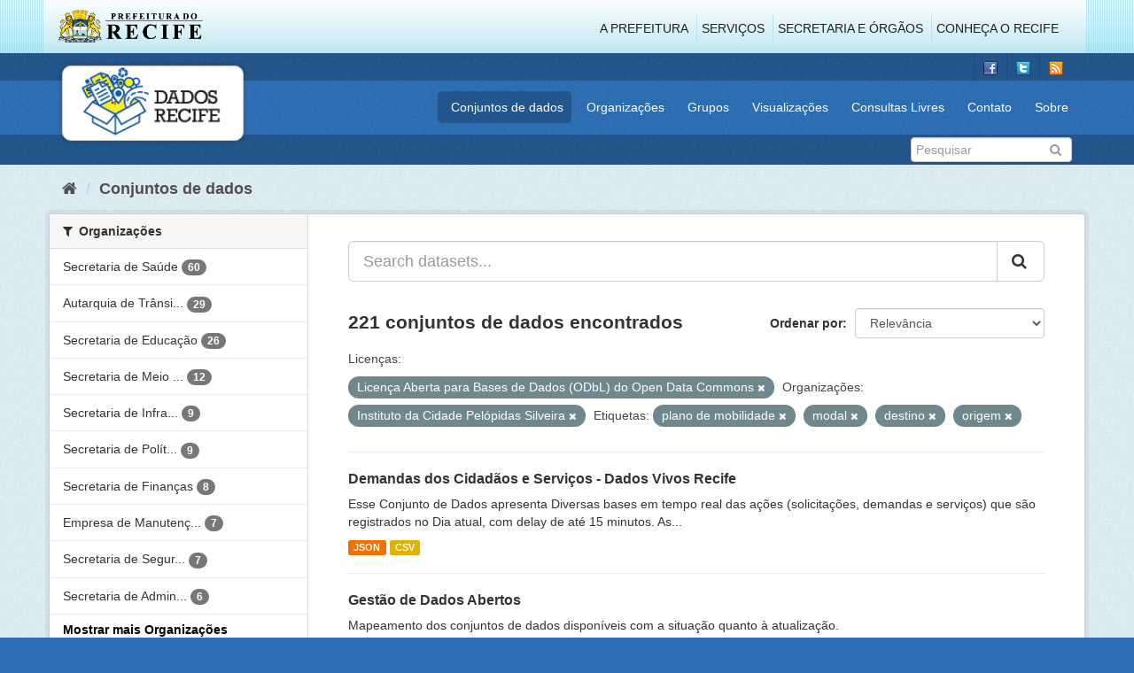

--- FILE ---
content_type: text/html; charset=utf-8
request_url: http://www.dados.recife.pe.gov.br/dataset?tags=plano+de+mobilidade&tags=modal&tags=destino&license_id=odc-odbl&_tags_limit=0&organization=instituto-da-cidade-pelopidas-silveira&tags=origem
body_size: 114636
content:
<!DOCTYPE html>
<!--[if IE 9]> <html lang="pt_BR" class="ie9"> <![endif]-->
<!--[if gt IE 8]><!--> <html lang="pt_BR"> <!--<![endif]-->
  <head>
    <link rel="stylesheet" type="text/css" href="/fanstatic/vendor/:version:2020-04-07T07:34:31.07/select2/select2.css" />
<link rel="stylesheet" type="text/css" href="/fanstatic/css/:version:2020-04-07T07:34:31.06/main.min.css" />
<link rel="stylesheet" type="text/css" href="/fanstatic/vendor/:version:2020-04-07T07:34:31.07/font-awesome/css/font-awesome.min.css" />
<link rel="stylesheet" type="text/css" href="/fanstatic/ckanext-geoview/:version:2019-10-08T10:45:21.02/css/geo-resource-styles.css" />

    <meta charset="utf-8" />
      <meta name="generator" content="ckan 2.8.2" />
      <meta name="viewport" content="width=device-width, initial-scale=1.0">
    <title>Conjuntos de dados - Portal de Dados Abertos da Cidade do Recife</title>

    
    
  <link rel="shortcut icon" href="/base/images/favicon.ico" />
    
  
    <script type="text/javascript">
  (function(i,s,o,g,r,a,m){i['GoogleAnalyticsObject']=r;i[r]=i[r]||function(){
  (i[r].q=i[r].q||[]).push(arguments)},i[r].l=1*new Date();a=s.createElement(o),
  m=s.getElementsByTagName(o)[0];a.async=1;a.src=g;m.parentNode.insertBefore(a,m)
  })(window,document,'script','//www.google-analytics.com/analytics.js','ga');

  ga('create', 'G-F8QPH4EF84', 'auto', {});
     
  ga('set', 'anonymizeIp', true);
  ga('send', 'pageview');
</script>
  

    
      
    
    


    
      
      
    
    
  </head>

  
  <body data-site-root="http://dados.recife.pe.gov.br/" data-locale-root="http://dados.recife.pe.gov.br/" >

    
    <div class="hide"><a href="#content">Pular para o conteúdo</a></div>
  

  
     
<header class="header-recife">
  <section class="header-recife-links">
    <div class="header-recife-bg">
      <div class="container">
        <div class="recife-row row">
          <div class="col-md-2">
            <div class="logo-recife"><a target="_blank" href="http://www.recife.pe.gov.br"><img title="" alt="" src="/base/images/logopcr.png"></a></div>
          </div>
          <div class="col-md-10">
            <div class="nav-recife" style="padding-top: 17px; padding-right: 10px;">
              <ul class="list-inline pull-right" >
                <li><a target="_blank" href="http://www2.recife.pe.gov.br/pagina/sobre-prefeitura-do-recife">A Prefeitura</a></li>
                <li class="r-li-recife"><a target="_blank" href="http://www2.recife.pe.gov.br/servicos/cidadao">Serviços</a></li>
                <li class="r-li-recife"><a target="_blank" href="http://www2.recife.pe.gov.br/pagina/horarios-de-atendimento-das-secretarias-e-orgaos">Secretaria e Órgãos</a></li>
                <li class="r-li-recife"><a target="_blank" href="http://www.turismonorecife.com.br/pt-br/a-cidade">Conheça o Recife</a></li>
              </ul>
            </div>
          </div>
        </div>
      </div>
    </div>
  </section>
</header>
<header class="account-masthead">
  <div class="container">
    <div class="account avatar">
      <ul class="unstyled">
        <li>
          <a href="https://www.facebook.com/CidadaoInteligente" target="_blank" title="Facebook">
            <i class="ckan-icon ckan-icon-fb"></i>
          </a>
        </li>
        <li>
          <a href="http://twitter.com/dadosRecife" target="_blank" title="Twitter">
            <i class="ckan-icon ckan-icon-twitter"></i>
          </a>
        </li>
        <li>
          <a href="/feeds/dataset.atom" target="_blank" title="Feed">
            <i class="ckan-icon ckan-icon-feed"></i>
          </a>
        </li>
      </ul>
    </div>
      
  </div>
</header>

<header class="navbar navbar-static-top masthead">
    
  <div class="container">
    <div class="navbar-right">
      <button data-target="#main-navigation-toggle" data-toggle="collapse" class="navbar-toggle collapsed" type="button">
        <span class="fa fa-bars"></span>
      </button>
    </div>
    <hgroup class=" navbar-left">
       
      <div class="box logo-dados-recife">
        <a class="logo" href="/"><img src="/base/images/logo-dados-recife.png" alt="Portal de Dados Abertos da Cidade do Recife" title="Portal de Dados Abertos da Cidade do Recife" /></a>
      </div>
       
    </hgroup>

    <div class="collapse navbar-collapse" id="main-navigation-toggle">
      
      <nav class="section navigation recife">
        <ul class="nav nav-pills">
           
            <li class="active"><a href="/dataset">Conjuntos de dados</a></li><li><a href="/organization">Organizações</a></li><li><a href="/group">Grupos</a></li><li><a href="/views-maps">Visualizações</a></li><li><a href="/consultas-livres">Consultas Livres</a></li><li><a href="/contato">Contato</a></li><li><a href="/about">Sobre</a></li> 
          
        </ul>
      </nav>
       
    </div>
  </div>
</header>

<header class="account-masthead">
  <div class="container">
		<div class="account avatar">
      
      <form class="section site-search simple-input" action="/dataset" method="get">
        <div class="field">
          <label for="field-sitewide-search">Buscar conjunto de dados</label>
          <input id="field-sitewide-search" type="text" class="form-control" name="q" placeholder="Pesquisar" />
          <button class="btn-search" type="submit"><i class="fa fa-search"></i></button>
        </div>
      </form>
      
    </div>
  </div>
</header>

  
    <div role="main">
      <div id="content" class="container">
        
          
            <div class="flash-messages">
              
                
              
            </div>
          

          
            <div class="toolbar">
              
                
                  <ol class="breadcrumb">
                    
<li class="home"><a href="/"><i class="fa fa-home"></i><span> Início</span></a></li>
                    
  <li class="active"><a href="dataset_search?action=search&amp;controller=package">Conjuntos de dados</a></li>

                  </ol>
                
              
            </div>
          

          <div class="row wrapper">
            
            
            

            
              <aside class="secondary col-sm-3">
                
                
<div class="filters">
  <div>
    
      

  
  
    
      
      
        <section class="module module-narrow module-shallow">
          
            <h2 class="module-heading">
              <i class="fa fa-filter"></i>
              
              Organizações
            </h2>
          
          
            
            
              <nav>
                <ul class="list-unstyled nav nav-simple nav-facet">
                  
                    
                    
                    
                    
                      <li class="nav-item">
                        <a href="/dataset?tags=plano+de+mobilidade&amp;organization=secretaria-de-saude&amp;tags=origem&amp;tags=destino&amp;license_id=odc-odbl&amp;_tags_limit=0&amp;tags=modal&amp;organization=instituto-da-cidade-pelopidas-silveira" title="">
                          <span class="item-label">Secretaria de Saúde</span>
                          <span class="hidden separator"> - </span>
                          <span class="item-count badge">60</span>
                        </a>
                      </li>
                  
                    
                    
                    
                    
                      <li class="nav-item">
                        <a href="/dataset?tags=plano+de+mobilidade&amp;tags=origem&amp;tags=destino&amp;license_id=odc-odbl&amp;_tags_limit=0&amp;tags=modal&amp;organization=instituto-da-cidade-pelopidas-silveira&amp;organization=companhia-de-transito-e-transporte-urbano-do-recife-cttu" title="Autarquia de Trânsito e Transporte Urbano do Recife - CTTU">
                          <span class="item-label">Autarquia de Trânsi...</span>
                          <span class="hidden separator"> - </span>
                          <span class="item-count badge">29</span>
                        </a>
                      </li>
                  
                    
                    
                    
                    
                      <li class="nav-item">
                        <a href="/dataset?tags=plano+de+mobilidade&amp;organization=secretaria-de-educacao&amp;tags=origem&amp;tags=destino&amp;license_id=odc-odbl&amp;_tags_limit=0&amp;tags=modal&amp;organization=instituto-da-cidade-pelopidas-silveira" title="">
                          <span class="item-label">Secretaria de Educação</span>
                          <span class="hidden separator"> - </span>
                          <span class="item-count badge">26</span>
                        </a>
                      </li>
                  
                    
                    
                    
                    
                      <li class="nav-item">
                        <a href="/dataset?tags=plano+de+mobilidade&amp;organization=secretaria-de-meio-ambiente-e-sustentabilidade&amp;tags=origem&amp;tags=destino&amp;license_id=odc-odbl&amp;_tags_limit=0&amp;tags=modal&amp;organization=instituto-da-cidade-pelopidas-silveira" title="Secretaria de Meio Ambiente e Sustentabilidade">
                          <span class="item-label">Secretaria de Meio ...</span>
                          <span class="hidden separator"> - </span>
                          <span class="item-count badge">12</span>
                        </a>
                      </li>
                  
                    
                    
                    
                    
                      <li class="nav-item">
                        <a href="/dataset?tags=plano+de+mobilidade&amp;tags=origem&amp;tags=destino&amp;license_id=odc-odbl&amp;_tags_limit=0&amp;tags=modal&amp;organization=instituto-da-cidade-pelopidas-silveira&amp;organization=secretaria-de-infraestrutura-e-servicos-urbanos" title="Secretaria de Infraestrutura">
                          <span class="item-label">Secretaria de Infra...</span>
                          <span class="hidden separator"> - </span>
                          <span class="item-count badge">9</span>
                        </a>
                      </li>
                  
                    
                    
                    
                    
                      <li class="nav-item">
                        <a href="/dataset?tags=plano+de+mobilidade&amp;organization=secretaria-de-planejamento-urbano&amp;tags=origem&amp;tags=destino&amp;license_id=odc-odbl&amp;_tags_limit=0&amp;tags=modal&amp;organization=instituto-da-cidade-pelopidas-silveira" title="Secretaria de Política Urbana e Licenciamento">
                          <span class="item-label">Secretaria de Polít...</span>
                          <span class="hidden separator"> - </span>
                          <span class="item-count badge">9</span>
                        </a>
                      </li>
                  
                    
                    
                    
                    
                      <li class="nav-item">
                        <a href="/dataset?tags=plano+de+mobilidade&amp;tags=origem&amp;tags=destino&amp;license_id=odc-odbl&amp;_tags_limit=0&amp;tags=modal&amp;organization=instituto-da-cidade-pelopidas-silveira&amp;organization=secretaria-de-financas" title="">
                          <span class="item-label">Secretaria de Finanças</span>
                          <span class="hidden separator"> - </span>
                          <span class="item-count badge">8</span>
                        </a>
                      </li>
                  
                    
                    
                    
                    
                      <li class="nav-item">
                        <a href="/dataset?tags=plano+de+mobilidade&amp;tags=origem&amp;tags=destino&amp;license_id=odc-odbl&amp;_tags_limit=0&amp;tags=modal&amp;organization=empresa-de-manutencao-e-limpeza-urbana-emlurb&amp;organization=instituto-da-cidade-pelopidas-silveira" title="Empresa de Manutenção e Limpeza Urbana - EMLURB">
                          <span class="item-label">Empresa de Manutenç...</span>
                          <span class="hidden separator"> - </span>
                          <span class="item-count badge">7</span>
                        </a>
                      </li>
                  
                    
                    
                    
                    
                      <li class="nav-item">
                        <a href="/dataset?tags=plano+de+mobilidade&amp;tags=origem&amp;tags=destino&amp;license_id=odc-odbl&amp;_tags_limit=0&amp;organization=secretaria-de-seguranca-urbana&amp;tags=modal&amp;organization=instituto-da-cidade-pelopidas-silveira" title="Secretaria de Segurança Cidadã">
                          <span class="item-label">Secretaria de Segur...</span>
                          <span class="hidden separator"> - </span>
                          <span class="item-count badge">7</span>
                        </a>
                      </li>
                  
                    
                    
                    
                    
                      <li class="nav-item">
                        <a href="/dataset?tags=plano+de+mobilidade&amp;organization=secretaria-de-administracao-e-gestao-de-pessoas&amp;tags=origem&amp;tags=destino&amp;license_id=odc-odbl&amp;_tags_limit=0&amp;tags=modal&amp;organization=instituto-da-cidade-pelopidas-silveira" title="Secretaria de Administração e Gestão de Pessoas">
                          <span class="item-label">Secretaria de Admin...</span>
                          <span class="hidden separator"> - </span>
                          <span class="item-count badge">6</span>
                        </a>
                      </li>
                  
                </ul>
              </nav>

              <p class="module-footer">
                
                  
                    <a href="/dataset?tags=plano+de+mobilidade&amp;tags=modal&amp;tags=destino&amp;license_id=odc-odbl&amp;_tags_limit=0&amp;organization=instituto-da-cidade-pelopidas-silveira&amp;tags=origem&amp;_organization_limit=0" class="read-more">Mostrar mais Organizações</a>
                  
                
              </p>
            
            
          
        </section>
      
    
  

    
      

  
  
    
      
      
        <section class="module module-narrow module-shallow">
          
            <h2 class="module-heading">
              <i class="fa fa-filter"></i>
              
              Grupos
            </h2>
          
          
            
            
              <nav>
                <ul class="list-unstyled nav nav-simple nav-facet">
                  
                    
                    
                    
                    
                      <li class="nav-item">
                        <a href="/dataset?tags=plano+de+mobilidade&amp;groups=saude&amp;tags=origem&amp;tags=destino&amp;license_id=odc-odbl&amp;_tags_limit=0&amp;tags=modal&amp;organization=instituto-da-cidade-pelopidas-silveira" title="">
                          <span class="item-label">Saúde</span>
                          <span class="hidden separator"> - </span>
                          <span class="item-count badge">65</span>
                        </a>
                      </li>
                  
                    
                    
                    
                    
                      <li class="nav-item">
                        <a href="/dataset?tags=plano+de+mobilidade&amp;groups=urbanismo&amp;tags=origem&amp;tags=destino&amp;license_id=odc-odbl&amp;_tags_limit=0&amp;tags=modal&amp;organization=instituto-da-cidade-pelopidas-silveira" title="">
                          <span class="item-label">Urbanismo</span>
                          <span class="hidden separator"> - </span>
                          <span class="item-count badge">24</span>
                        </a>
                      </li>
                  
                    
                    
                    
                    
                      <li class="nav-item">
                        <a href="/dataset?tags=plano+de+mobilidade&amp;tags=origem&amp;tags=destino&amp;license_id=odc-odbl&amp;_tags_limit=0&amp;groups=mobilidade&amp;tags=modal&amp;organization=instituto-da-cidade-pelopidas-silveira" title="">
                          <span class="item-label">Mobilidade</span>
                          <span class="hidden separator"> - </span>
                          <span class="item-count badge">23</span>
                        </a>
                      </li>
                  
                    
                    
                    
                    
                      <li class="nav-item">
                        <a href="/dataset?tags=plano+de+mobilidade&amp;tags=origem&amp;tags=destino&amp;license_id=odc-odbl&amp;_tags_limit=0&amp;tags=modal&amp;groups=governo-e-politica&amp;organization=instituto-da-cidade-pelopidas-silveira" title="">
                          <span class="item-label">Governo e Política</span>
                          <span class="hidden separator"> - </span>
                          <span class="item-count badge">15</span>
                        </a>
                      </li>
                  
                    
                    
                    
                    
                      <li class="nav-item">
                        <a href="/dataset?tags=plano+de+mobilidade&amp;tags=origem&amp;tags=destino&amp;license_id=odc-odbl&amp;_tags_limit=0&amp;tags=modal&amp;groups=covid&amp;organization=instituto-da-cidade-pelopidas-silveira" title="">
                          <span class="item-label">Covid</span>
                          <span class="hidden separator"> - </span>
                          <span class="item-count badge">12</span>
                        </a>
                      </li>
                  
                    
                    
                    
                    
                      <li class="nav-item">
                        <a href="/dataset?tags=plano+de+mobilidade&amp;tags=origem&amp;tags=destino&amp;groups=financas&amp;license_id=odc-odbl&amp;_tags_limit=0&amp;tags=modal&amp;organization=instituto-da-cidade-pelopidas-silveira" title="">
                          <span class="item-label">Finanças</span>
                          <span class="hidden separator"> - </span>
                          <span class="item-count badge">12</span>
                        </a>
                      </li>
                  
                    
                    
                    
                    
                      <li class="nav-item">
                        <a href="/dataset?tags=plano+de+mobilidade&amp;tags=origem&amp;tags=destino&amp;license_id=odc-odbl&amp;_tags_limit=0&amp;groups=educacao&amp;tags=modal&amp;organization=instituto-da-cidade-pelopidas-silveira" title="">
                          <span class="item-label">Educação</span>
                          <span class="hidden separator"> - </span>
                          <span class="item-count badge">11</span>
                        </a>
                      </li>
                  
                    
                    
                    
                    
                      <li class="nav-item">
                        <a href="/dataset?tags=plano+de+mobilidade&amp;tags=origem&amp;tags=destino&amp;license_id=odc-odbl&amp;_tags_limit=0&amp;tags=modal&amp;groups=turismo&amp;organization=instituto-da-cidade-pelopidas-silveira" title="">
                          <span class="item-label">Turismo</span>
                          <span class="hidden separator"> - </span>
                          <span class="item-count badge">9</span>
                        </a>
                      </li>
                  
                    
                    
                    
                    
                      <li class="nav-item">
                        <a href="/dataset?tags=plano+de+mobilidade&amp;tags=origem&amp;tags=destino&amp;license_id=odc-odbl&amp;_tags_limit=0&amp;tags=modal&amp;organization=instituto-da-cidade-pelopidas-silveira&amp;groups=cultura" title="">
                          <span class="item-label">Cultura</span>
                          <span class="hidden separator"> - </span>
                          <span class="item-count badge">6</span>
                        </a>
                      </li>
                  
                    
                    
                    
                    
                      <li class="nav-item">
                        <a href="/dataset?tags=plano+de+mobilidade&amp;tags=origem&amp;tags=destino&amp;license_id=odc-odbl&amp;groups=seguranca-publica&amp;_tags_limit=0&amp;tags=modal&amp;organization=instituto-da-cidade-pelopidas-silveira" title="">
                          <span class="item-label">Segurança Pública</span>
                          <span class="hidden separator"> - </span>
                          <span class="item-count badge">6</span>
                        </a>
                      </li>
                  
                </ul>
              </nav>

              <p class="module-footer">
                
                  
                    <a href="/dataset?tags=plano+de+mobilidade&amp;tags=modal&amp;tags=destino&amp;license_id=odc-odbl&amp;_tags_limit=0&amp;organization=instituto-da-cidade-pelopidas-silveira&amp;tags=origem&amp;_groups_limit=0" class="read-more">Mostrar mais Grupos</a>
                  
                
              </p>
            
            
          
        </section>
      
    
  

    
      

  
  
    
      
      
        <section class="module module-narrow module-shallow">
          
            <h2 class="module-heading">
              <i class="fa fa-filter"></i>
              
              Etiquetas
            </h2>
          
          
            
            
              <nav>
                <ul class="list-unstyled nav nav-simple nav-facet">
                  
                    
                    
                    
                    
                      <li class="nav-item">
                        <a href="/dataset?tags=plano+de+mobilidade&amp;tags=sa%C3%BAde&amp;tags=origem&amp;tags=destino&amp;license_id=odc-odbl&amp;_tags_limit=0&amp;tags=modal&amp;organization=instituto-da-cidade-pelopidas-silveira" title="">
                          <span class="item-label">saúde</span>
                          <span class="hidden separator"> - </span>
                          <span class="item-count badge">35</span>
                        </a>
                      </li>
                  
                    
                    
                    
                    
                      <li class="nav-item">
                        <a href="/dataset?tags=plano+de+mobilidade&amp;tags=origem&amp;tags=destino&amp;license_id=odc-odbl&amp;_tags_limit=0&amp;tags=mobilidade&amp;tags=modal&amp;organization=instituto-da-cidade-pelopidas-silveira" title="">
                          <span class="item-label">mobilidade</span>
                          <span class="hidden separator"> - </span>
                          <span class="item-count badge">21</span>
                        </a>
                      </li>
                  
                    
                    
                    
                    
                      <li class="nav-item">
                        <a href="/dataset?tags=plano+de+mobilidade&amp;tags=cttu&amp;tags=origem&amp;tags=destino&amp;license_id=odc-odbl&amp;_tags_limit=0&amp;tags=modal&amp;organization=instituto-da-cidade-pelopidas-silveira" title="">
                          <span class="item-label">cttu</span>
                          <span class="hidden separator"> - </span>
                          <span class="item-count badge">16</span>
                        </a>
                      </li>
                  
                    
                    
                    
                    
                      <li class="nav-item">
                        <a href="/dataset?tags=plano+de+mobilidade&amp;tags=origem&amp;tags=destino&amp;license_id=odc-odbl&amp;tags=transporte&amp;_tags_limit=0&amp;tags=modal&amp;organization=instituto-da-cidade-pelopidas-silveira" title="">
                          <span class="item-label">transporte</span>
                          <span class="hidden separator"> - </span>
                          <span class="item-count badge">16</span>
                        </a>
                      </li>
                  
                    
                    
                    
                    
                      <li class="nav-item">
                        <a href="/dataset?tags=plano+de+mobilidade&amp;tags=covid&amp;tags=origem&amp;tags=destino&amp;license_id=odc-odbl&amp;_tags_limit=0&amp;tags=modal&amp;organization=instituto-da-cidade-pelopidas-silveira" title="">
                          <span class="item-label">covid</span>
                          <span class="hidden separator"> - </span>
                          <span class="item-count badge">14</span>
                        </a>
                      </li>
                  
                    
                    
                    
                    
                      <li class="nav-item">
                        <a href="/dataset?tags=plano+de+mobilidade&amp;tags=transito&amp;tags=origem&amp;tags=destino&amp;license_id=odc-odbl&amp;_tags_limit=0&amp;tags=modal&amp;organization=instituto-da-cidade-pelopidas-silveira" title="">
                          <span class="item-label">transito</span>
                          <span class="hidden separator"> - </span>
                          <span class="item-count badge">14</span>
                        </a>
                      </li>
                  
                    
                    
                    
                    
                      <li class="nav-item">
                        <a href="/dataset?tags=plano+de+mobilidade&amp;tags=origem&amp;tags=destino&amp;license_id=odc-odbl&amp;_tags_limit=0&amp;tags=modal&amp;organization=instituto-da-cidade-pelopidas-silveira&amp;tags=velocidade" title="">
                          <span class="item-label">velocidade</span>
                          <span class="hidden separator"> - </span>
                          <span class="item-count badge">14</span>
                        </a>
                      </li>
                  
                    
                    
                    
                    
                      <li class="nav-item">
                        <a href="/dataset?tags=plano+de+mobilidade&amp;tags=origem&amp;tags=destino&amp;tags=atendimento&amp;license_id=odc-odbl&amp;_tags_limit=0&amp;tags=modal&amp;organization=instituto-da-cidade-pelopidas-silveira" title="">
                          <span class="item-label">atendimento</span>
                          <span class="hidden separator"> - </span>
                          <span class="item-count badge">13</span>
                        </a>
                      </li>
                  
                    
                    
                    
                    
                      <li class="nav-item">
                        <a href="/dataset?tags=plano+de+mobilidade&amp;tags=covid-19&amp;tags=origem&amp;tags=destino&amp;license_id=odc-odbl&amp;_tags_limit=0&amp;tags=modal&amp;organization=instituto-da-cidade-pelopidas-silveira" title="">
                          <span class="item-label">covid-19</span>
                          <span class="hidden separator"> - </span>
                          <span class="item-count badge">12</span>
                        </a>
                      </li>
                  
                    
                    
                    
                    
                      <li class="nav-item">
                        <a href="/dataset?tags=plano+de+mobilidade&amp;tags=Censo+Escolar&amp;tags=origem&amp;tags=destino&amp;license_id=odc-odbl&amp;_tags_limit=0&amp;tags=modal&amp;organization=instituto-da-cidade-pelopidas-silveira" title="">
                          <span class="item-label">Censo Escolar</span>
                          <span class="hidden separator"> - </span>
                          <span class="item-count badge">11</span>
                        </a>
                      </li>
                  
                    
                    
                    
                    
                      <li class="nav-item">
                        <a href="/dataset?tags=plano+de+mobilidade&amp;tags=corona&amp;tags=origem&amp;tags=destino&amp;license_id=odc-odbl&amp;_tags_limit=0&amp;tags=modal&amp;organization=instituto-da-cidade-pelopidas-silveira" title="">
                          <span class="item-label">corona</span>
                          <span class="hidden separator"> - </span>
                          <span class="item-count badge">11</span>
                        </a>
                      </li>
                  
                    
                    
                    
                    
                      <li class="nav-item">
                        <a href="/dataset?tags=plano+de+mobilidade&amp;tags=origem&amp;tags=destino&amp;license_id=odc-odbl&amp;_tags_limit=0&amp;tags=modal&amp;organization=instituto-da-cidade-pelopidas-silveira&amp;tags=educa%C3%A7%C3%A3o" title="">
                          <span class="item-label">educação</span>
                          <span class="hidden separator"> - </span>
                          <span class="item-count badge">11</span>
                        </a>
                      </li>
                  
                    
                    
                    
                    
                      <li class="nav-item">
                        <a href="/dataset?tags=plano+de+mobilidade&amp;tags=ve%C3%ADculo&amp;tags=origem&amp;tags=destino&amp;license_id=odc-odbl&amp;_tags_limit=0&amp;tags=modal&amp;organization=instituto-da-cidade-pelopidas-silveira" title="">
                          <span class="item-label">veículo</span>
                          <span class="hidden separator"> - </span>
                          <span class="item-count badge">11</span>
                        </a>
                      </li>
                  
                    
                    
                    
                    
                      <li class="nav-item">
                        <a href="/dataset?tags=plano+de+mobilidade&amp;tags=192&amp;tags=origem&amp;tags=destino&amp;license_id=odc-odbl&amp;_tags_limit=0&amp;tags=modal&amp;organization=instituto-da-cidade-pelopidas-silveira" title="">
                          <span class="item-label">192</span>
                          <span class="hidden separator"> - </span>
                          <span class="item-count badge">10</span>
                        </a>
                      </li>
                  
                    
                    
                    
                    
                      <li class="nav-item">
                        <a href="/dataset?tags=plano+de+mobilidade&amp;tags=radar&amp;tags=origem&amp;tags=destino&amp;license_id=odc-odbl&amp;_tags_limit=0&amp;tags=modal&amp;organization=instituto-da-cidade-pelopidas-silveira" title="">
                          <span class="item-label">radar</span>
                          <span class="hidden separator"> - </span>
                          <span class="item-count badge">10</span>
                        </a>
                      </li>
                  
                    
                    
                    
                    
                      <li class="nav-item">
                        <a href="/dataset?tags=plano+de+mobilidade&amp;tags=vias&amp;tags=origem&amp;tags=destino&amp;license_id=odc-odbl&amp;_tags_limit=0&amp;tags=modal&amp;organization=instituto-da-cidade-pelopidas-silveira" title="">
                          <span class="item-label">vias</span>
                          <span class="hidden separator"> - </span>
                          <span class="item-count badge">10</span>
                        </a>
                      </li>
                  
                    
                    
                    
                    
                      <li class="nav-item">
                        <a href="/dataset?tags=carros&amp;tags=plano+de+mobilidade&amp;tags=origem&amp;tags=destino&amp;license_id=odc-odbl&amp;_tags_limit=0&amp;tags=modal&amp;organization=instituto-da-cidade-pelopidas-silveira" title="">
                          <span class="item-label">carros</span>
                          <span class="hidden separator"> - </span>
                          <span class="item-count badge">9</span>
                        </a>
                      </li>
                  
                    
                    
                    
                    
                      <li class="nav-item">
                        <a href="/dataset?tags=plano+de+mobilidade&amp;tags=chamados&amp;tags=origem&amp;tags=destino&amp;license_id=odc-odbl&amp;_tags_limit=0&amp;tags=modal&amp;organization=instituto-da-cidade-pelopidas-silveira" title="">
                          <span class="item-label">chamados</span>
                          <span class="hidden separator"> - </span>
                          <span class="item-count badge">9</span>
                        </a>
                      </li>
                  
                    
                    
                    
                    
                      <li class="nav-item">
                        <a href="/dataset?tags=plano+de+mobilidade&amp;tags=Escolas&amp;tags=origem&amp;tags=destino&amp;license_id=odc-odbl&amp;_tags_limit=0&amp;tags=modal&amp;organization=instituto-da-cidade-pelopidas-silveira" title="">
                          <span class="item-label">Escolas</span>
                          <span class="hidden separator"> - </span>
                          <span class="item-count badge">9</span>
                        </a>
                      </li>
                  
                    
                    
                    
                    
                      <li class="nav-item">
                        <a href="/dataset?tags=licita%C3%A7%C3%A3o&amp;tags=plano+de+mobilidade&amp;tags=origem&amp;tags=destino&amp;license_id=odc-odbl&amp;_tags_limit=0&amp;tags=modal&amp;organization=instituto-da-cidade-pelopidas-silveira" title="">
                          <span class="item-label">licitação</span>
                          <span class="hidden separator"> - </span>
                          <span class="item-count badge">9</span>
                        </a>
                      </li>
                  
                    
                    
                    
                    
                      <li class="nav-item">
                        <a href="/dataset?tags=plano+de+mobilidade&amp;tags=meio+ambiente&amp;tags=origem&amp;tags=destino&amp;license_id=odc-odbl&amp;_tags_limit=0&amp;tags=modal&amp;organization=instituto-da-cidade-pelopidas-silveira" title="">
                          <span class="item-label">meio ambiente</span>
                          <span class="hidden separator"> - </span>
                          <span class="item-count badge">9</span>
                        </a>
                      </li>
                  
                    
                    
                    
                    
                      <li class="nav-item">
                        <a href="/dataset?tags=or%C3%A7amento&amp;tags=plano+de+mobilidade&amp;tags=origem&amp;tags=destino&amp;license_id=odc-odbl&amp;_tags_limit=0&amp;tags=modal&amp;organization=instituto-da-cidade-pelopidas-silveira" title="">
                          <span class="item-label">orçamento</span>
                          <span class="hidden separator"> - </span>
                          <span class="item-count badge">9</span>
                        </a>
                      </li>
                  
                    
                    
                    
                    
                      <li class="nav-item">
                        <a href="/dataset?tags=plano+de+mobilidade&amp;tags=origem&amp;tags=destino&amp;tags=samu&amp;license_id=odc-odbl&amp;_tags_limit=0&amp;tags=modal&amp;organization=instituto-da-cidade-pelopidas-silveira" title="">
                          <span class="item-label">samu</span>
                          <span class="hidden separator"> - </span>
                          <span class="item-count badge">9</span>
                        </a>
                      </li>
                  
                    
                    
                    
                    
                      <li class="nav-item">
                        <a href="/dataset?tags=plano+de+mobilidade&amp;tags=Sa%C3%BAde&amp;tags=origem&amp;tags=destino&amp;license_id=odc-odbl&amp;_tags_limit=0&amp;tags=modal&amp;organization=instituto-da-cidade-pelopidas-silveira" title="">
                          <span class="item-label">Saúde</span>
                          <span class="hidden separator"> - </span>
                          <span class="item-count badge">9</span>
                        </a>
                      </li>
                  
                    
                    
                    
                    
                      <li class="nav-item">
                        <a href="/dataset?tags=plano+de+mobilidade&amp;tags=origem&amp;tags=destino&amp;license_id=odc-odbl&amp;_tags_limit=0&amp;tags=modal&amp;organization=instituto-da-cidade-pelopidas-silveira&amp;tags=Educa%C3%A7%C3%A3o" title="">
                          <span class="item-label">Educação</span>
                          <span class="hidden separator"> - </span>
                          <span class="item-count badge">8</span>
                        </a>
                      </li>
                  
                    
                    
                    
                    
                      <li class="nav-item">
                        <a href="/dataset?tags=plano+de+mobilidade&amp;tags=escola&amp;tags=origem&amp;tags=destino&amp;license_id=odc-odbl&amp;_tags_limit=0&amp;tags=modal&amp;organization=instituto-da-cidade-pelopidas-silveira" title="">
                          <span class="item-label">escola</span>
                          <span class="hidden separator"> - </span>
                          <span class="item-count badge">8</span>
                        </a>
                      </li>
                  
                    
                    
                    
                    
                      <li class="nav-item">
                        <a href="/dataset?tags=plano+de+mobilidade&amp;tags=origem&amp;tags=destino&amp;license_id=odc-odbl&amp;_tags_limit=0&amp;tags=modal&amp;tags=gastos&amp;organization=instituto-da-cidade-pelopidas-silveira" title="">
                          <span class="item-label">gastos</span>
                          <span class="hidden separator"> - </span>
                          <span class="item-count badge">8</span>
                        </a>
                      </li>
                  
                    
                    
                    
                    
                      <li class="nav-item">
                        <a href="/dataset?tags=plano+de+mobilidade&amp;tags=v%C3%ADrus&amp;tags=origem&amp;tags=destino&amp;license_id=odc-odbl&amp;_tags_limit=0&amp;tags=modal&amp;organization=instituto-da-cidade-pelopidas-silveira" title="">
                          <span class="item-label">vírus</span>
                          <span class="hidden separator"> - </span>
                          <span class="item-count badge">8</span>
                        </a>
                      </li>
                  
                    
                    
                    
                    
                      <li class="nav-item">
                        <a href="/dataset?tags=plano+de+mobilidade&amp;tags=origem&amp;tags=destino&amp;tags=Atendimento&amp;license_id=odc-odbl&amp;_tags_limit=0&amp;tags=modal&amp;organization=instituto-da-cidade-pelopidas-silveira" title="">
                          <span class="item-label">Atendimento</span>
                          <span class="hidden separator"> - </span>
                          <span class="item-count badge">7</span>
                        </a>
                      </li>
                  
                    
                    
                    
                    
                      <li class="nav-item">
                        <a href="/dataset?tags=plano+de+mobilidade&amp;tags=origem&amp;tags=destino&amp;license_id=odc-odbl&amp;_tags_limit=0&amp;tags=modal&amp;organization=instituto-da-cidade-pelopidas-silveira&amp;tags=bens" title="">
                          <span class="item-label">bens</span>
                          <span class="hidden separator"> - </span>
                          <span class="item-count badge">7</span>
                        </a>
                      </li>
                  
                    
                    
                    
                    
                      <li class="nav-item">
                        <a href="/dataset?tags=plano+de+mobilidade&amp;tags=bicicleta&amp;tags=origem&amp;tags=destino&amp;license_id=odc-odbl&amp;_tags_limit=0&amp;tags=modal&amp;organization=instituto-da-cidade-pelopidas-silveira" title="">
                          <span class="item-label">bicicleta</span>
                          <span class="hidden separator"> - </span>
                          <span class="item-count badge">7</span>
                        </a>
                      </li>
                  
                    
                    
                    
                    
                      <li class="nav-item">
                        <a href="/dataset?tags=plano+de+mobilidade&amp;tags=carro&amp;tags=origem&amp;tags=destino&amp;license_id=odc-odbl&amp;_tags_limit=0&amp;tags=modal&amp;organization=instituto-da-cidade-pelopidas-silveira" title="">
                          <span class="item-label">carro</span>
                          <span class="hidden separator"> - </span>
                          <span class="item-count badge">7</span>
                        </a>
                      </li>
                  
                    
                    
                    
                    
                      <li class="nav-item">
                        <a href="/dataset?tags=contrato&amp;tags=plano+de+mobilidade&amp;tags=origem&amp;tags=destino&amp;license_id=odc-odbl&amp;_tags_limit=0&amp;tags=modal&amp;organization=instituto-da-cidade-pelopidas-silveira" title="">
                          <span class="item-label">contrato</span>
                          <span class="hidden separator"> - </span>
                          <span class="item-count badge">7</span>
                        </a>
                      </li>
                  
                    
                    
                    
                    
                      <li class="nav-item">
                        <a href="/dataset?tags=plano+de+mobilidade&amp;tags=corona+v%C3%ADrus&amp;tags=origem&amp;tags=destino&amp;license_id=odc-odbl&amp;_tags_limit=0&amp;tags=modal&amp;organization=instituto-da-cidade-pelopidas-silveira" title="">
                          <span class="item-label">corona vírus</span>
                          <span class="hidden separator"> - </span>
                          <span class="item-count badge">7</span>
                        </a>
                      </li>
                  
                    
                    
                    
                    
                      <li class="nav-item">
                        <a href="/dataset?tags=plano+de+mobilidade&amp;tags=emergencia&amp;tags=origem&amp;tags=destino&amp;license_id=odc-odbl&amp;_tags_limit=0&amp;tags=modal&amp;organization=instituto-da-cidade-pelopidas-silveira" title="">
                          <span class="item-label">emergencia</span>
                          <span class="hidden separator"> - </span>
                          <span class="item-count badge">7</span>
                        </a>
                      </li>
                  
                    
                    
                    
                    
                      <li class="nav-item">
                        <a href="/dataset?tags=plano+de+mobilidade&amp;tags=origem&amp;tags=destino&amp;license_id=odc-odbl&amp;_tags_limit=0&amp;tags=modal&amp;organization=instituto-da-cidade-pelopidas-silveira&amp;tags=lei" title="">
                          <span class="item-label">lei</span>
                          <span class="hidden separator"> - </span>
                          <span class="item-count badge">7</span>
                        </a>
                      </li>
                  
                    
                    
                    
                    
                      <li class="nav-item">
                        <a href="/dataset?tags=plano+de+mobilidade&amp;tags=pandemia&amp;tags=origem&amp;tags=destino&amp;license_id=odc-odbl&amp;_tags_limit=0&amp;tags=modal&amp;organization=instituto-da-cidade-pelopidas-silveira" title="">
                          <span class="item-label">pandemia</span>
                          <span class="hidden separator"> - </span>
                          <span class="item-count badge">7</span>
                        </a>
                      </li>
                  
                    
                    
                    
                    
                      <li class="nav-item">
                        <a href="/dataset?tags=plano+de+mobilidade&amp;tags=origem&amp;tags=destino&amp;license_id=odc-odbl&amp;_tags_limit=0&amp;tags=modal&amp;tags=urg%C3%AAncia&amp;organization=instituto-da-cidade-pelopidas-silveira" title="">
                          <span class="item-label">urgência</span>
                          <span class="hidden separator"> - </span>
                          <span class="item-count badge">7</span>
                        </a>
                      </li>
                  
                    
                    
                    
                    
                      <li class="nav-item">
                        <a href="/dataset?tags=plano+de+mobilidade&amp;tags=vacina&amp;tags=origem&amp;tags=destino&amp;license_id=odc-odbl&amp;_tags_limit=0&amp;tags=modal&amp;organization=instituto-da-cidade-pelopidas-silveira" title="">
                          <span class="item-label">vacina</span>
                          <span class="hidden separator"> - </span>
                          <span class="item-count badge">7</span>
                        </a>
                      </li>
                  
                    
                    
                    
                    
                      <li class="nav-item">
                        <a href="/dataset?tags=plano+de+mobilidade&amp;tags=origem&amp;tags=destino&amp;license_id=odc-odbl&amp;_tags_limit=0&amp;tags=modal&amp;tags=13979&amp;organization=instituto-da-cidade-pelopidas-silveira" title="">
                          <span class="item-label">13979</span>
                          <span class="hidden separator"> - </span>
                          <span class="item-count badge">6</span>
                        </a>
                      </li>
                  
                    
                    
                    
                    
                      <li class="nav-item">
                        <a href="/dataset?tags=aquisi%C3%A7%C3%A3o&amp;tags=plano+de+mobilidade&amp;tags=origem&amp;tags=destino&amp;license_id=odc-odbl&amp;_tags_limit=0&amp;tags=modal&amp;organization=instituto-da-cidade-pelopidas-silveira" title="">
                          <span class="item-label">aquisição</span>
                          <span class="hidden separator"> - </span>
                          <span class="item-count badge">6</span>
                        </a>
                      </li>
                  
                    
                    
                    
                    
                      <li class="nav-item">
                        <a href="/dataset?tags=plano+de+mobilidade&amp;tags=aquisi%C3%A7%C3%B5es&amp;tags=origem&amp;tags=destino&amp;license_id=odc-odbl&amp;_tags_limit=0&amp;tags=modal&amp;organization=instituto-da-cidade-pelopidas-silveira" title="">
                          <span class="item-label">aquisições</span>
                          <span class="hidden separator"> - </span>
                          <span class="item-count badge">6</span>
                        </a>
                      </li>
                  
                    
                    
                    
                    
                      <li class="nav-item">
                        <a href="/dataset?tags=plano+de+mobilidade&amp;tags=bike&amp;tags=origem&amp;tags=destino&amp;license_id=odc-odbl&amp;_tags_limit=0&amp;tags=modal&amp;organization=instituto-da-cidade-pelopidas-silveira" title="">
                          <span class="item-label">bike</span>
                          <span class="hidden separator"> - </span>
                          <span class="item-count badge">6</span>
                        </a>
                      </li>
                  
                    
                    
                    
                    
                      <li class="nav-item">
                        <a href="/dataset?tags=plano+de+mobilidade&amp;tags=origem&amp;tags=destino&amp;license_id=odc-odbl&amp;_tags_limit=0&amp;tags=modal&amp;tags=ciclovia&amp;organization=instituto-da-cidade-pelopidas-silveira" title="">
                          <span class="item-label">ciclovia</span>
                          <span class="hidden separator"> - </span>
                          <span class="item-count badge">6</span>
                        </a>
                      </li>
                  
                    
                    
                    
                    
                      <li class="nav-item">
                        <a href="/dataset?tags=plano+de+mobilidade&amp;tags=contratos&amp;tags=origem&amp;tags=destino&amp;license_id=odc-odbl&amp;_tags_limit=0&amp;tags=modal&amp;organization=instituto-da-cidade-pelopidas-silveira" title="">
                          <span class="item-label">contratos</span>
                          <span class="hidden separator"> - </span>
                          <span class="item-count badge">6</span>
                        </a>
                      </li>
                  
                    
                    
                    
                    
                      <li class="nav-item">
                        <a href="/dataset?tags=plano+de+mobilidade&amp;tags=emerg%C3%AAncia&amp;tags=origem&amp;tags=destino&amp;license_id=odc-odbl&amp;_tags_limit=0&amp;tags=modal&amp;organization=instituto-da-cidade-pelopidas-silveira" title="">
                          <span class="item-label">emergência</span>
                          <span class="hidden separator"> - </span>
                          <span class="item-count badge">6</span>
                        </a>
                      </li>
                  
                    
                    
                    
                    
                      <li class="nav-item">
                        <a href="/dataset?tags=plano+de+mobilidade&amp;tags=fundo&amp;tags=origem&amp;tags=destino&amp;license_id=odc-odbl&amp;_tags_limit=0&amp;tags=modal&amp;organization=instituto-da-cidade-pelopidas-silveira" title="">
                          <span class="item-label">fundo</span>
                          <span class="hidden separator"> - </span>
                          <span class="item-count badge">6</span>
                        </a>
                      </li>
                  
                    
                    
                    
                    
                      <li class="nav-item">
                        <a href="/dataset?tags=plano+de+mobilidade&amp;tags=fundo+municipal&amp;tags=origem&amp;tags=destino&amp;license_id=odc-odbl&amp;_tags_limit=0&amp;tags=modal&amp;organization=instituto-da-cidade-pelopidas-silveira" title="">
                          <span class="item-label">fundo municipal</span>
                          <span class="hidden separator"> - </span>
                          <span class="item-count badge">6</span>
                        </a>
                      </li>
                  
                    
                    
                    
                    
                      <li class="nav-item">
                        <a href="/dataset?tags=plano+de+mobilidade&amp;tags=origem&amp;tags=destino&amp;license_id=odc-odbl&amp;_tags_limit=0&amp;tags=inexibilidade&amp;tags=modal&amp;organization=instituto-da-cidade-pelopidas-silveira" title="">
                          <span class="item-label">inexibilidade</span>
                          <span class="hidden separator"> - </span>
                          <span class="item-count badge">6</span>
                        </a>
                      </li>
                  
                    
                    
                    
                    
                      <li class="nav-item">
                        <a href="/dataset?tags=plano+de+mobilidade&amp;tags=pagamento&amp;tags=origem&amp;tags=destino&amp;license_id=odc-odbl&amp;_tags_limit=0&amp;tags=modal&amp;organization=instituto-da-cidade-pelopidas-silveira" title="">
                          <span class="item-label">pagamento</span>
                          <span class="hidden separator"> - </span>
                          <span class="item-count badge">6</span>
                        </a>
                      </li>
                  
                </ul>
              </nav>

              <p class="module-footer">
                
                  <a href="/dataset?tags=plano+de+mobilidade&amp;tags=modal&amp;tags=destino&amp;license_id=odc-odbl&amp;organization=instituto-da-cidade-pelopidas-silveira&amp;tags=origem" class="read-more">Mostrar somente Etiquetas popular</a>
                
              </p>
            
            
          
        </section>
      
    
  

    
      

  
  
    
      
      
        <section class="module module-narrow module-shallow">
          
            <h2 class="module-heading">
              <i class="fa fa-filter"></i>
              
              Formatos
            </h2>
          
          
            
            
              <nav>
                <ul class="list-unstyled nav nav-simple nav-facet">
                  
                    
                    
                    
                    
                      <li class="nav-item">
                        <a href="/dataset?tags=plano+de+mobilidade&amp;tags=origem&amp;res_format=CSV&amp;tags=destino&amp;license_id=odc-odbl&amp;_tags_limit=0&amp;tags=modal&amp;organization=instituto-da-cidade-pelopidas-silveira" title="">
                          <span class="item-label">CSV</span>
                          <span class="hidden separator"> - </span>
                          <span class="item-count badge">206</span>
                        </a>
                      </li>
                  
                    
                    
                    
                    
                      <li class="nav-item">
                        <a href="/dataset?tags=plano+de+mobilidade&amp;res_format=JSON&amp;tags=origem&amp;tags=destino&amp;license_id=odc-odbl&amp;_tags_limit=0&amp;tags=modal&amp;organization=instituto-da-cidade-pelopidas-silveira" title="">
                          <span class="item-label">JSON</span>
                          <span class="hidden separator"> - </span>
                          <span class="item-count badge">139</span>
                        </a>
                      </li>
                  
                    
                    
                    
                    
                      <li class="nav-item">
                        <a href="/dataset?tags=plano+de+mobilidade&amp;res_format=PDF&amp;tags=origem&amp;tags=destino&amp;license_id=odc-odbl&amp;_tags_limit=0&amp;tags=modal&amp;organization=instituto-da-cidade-pelopidas-silveira" title="">
                          <span class="item-label">PDF</span>
                          <span class="hidden separator"> - </span>
                          <span class="item-count badge">52</span>
                        </a>
                      </li>
                  
                    
                    
                    
                    
                      <li class="nav-item">
                        <a href="/dataset?tags=plano+de+mobilidade&amp;res_format=GeoJSON&amp;tags=origem&amp;tags=destino&amp;license_id=odc-odbl&amp;_tags_limit=0&amp;tags=modal&amp;organization=instituto-da-cidade-pelopidas-silveira" title="">
                          <span class="item-label">GeoJSON</span>
                          <span class="hidden separator"> - </span>
                          <span class="item-count badge">30</span>
                        </a>
                      </li>
                  
                    
                    
                    
                    
                      <li class="nav-item">
                        <a href="/dataset?tags=plano+de+mobilidade&amp;tags=origem&amp;tags=destino&amp;res_format=XLSX&amp;license_id=odc-odbl&amp;_tags_limit=0&amp;tags=modal&amp;organization=instituto-da-cidade-pelopidas-silveira" title="">
                          <span class="item-label">XLSX</span>
                          <span class="hidden separator"> - </span>
                          <span class="item-count badge">5</span>
                        </a>
                      </li>
                  
                    
                    
                    
                    
                      <li class="nav-item">
                        <a href="/dataset?tags=plano+de+mobilidade&amp;tags=origem&amp;tags=destino&amp;license_id=odc-odbl&amp;_tags_limit=0&amp;tags=modal&amp;res_format=ZIP&amp;organization=instituto-da-cidade-pelopidas-silveira" title="">
                          <span class="item-label">ZIP</span>
                          <span class="hidden separator"> - </span>
                          <span class="item-count badge">4</span>
                        </a>
                      </li>
                  
                    
                    
                    
                    
                      <li class="nav-item">
                        <a href="/dataset?tags=plano+de+mobilidade&amp;tags=origem&amp;tags=destino&amp;license_id=odc-odbl&amp;_tags_limit=0&amp;tags=modal&amp;organization=instituto-da-cidade-pelopidas-silveira&amp;res_format=KMZ" title="">
                          <span class="item-label">KMZ</span>
                          <span class="hidden separator"> - </span>
                          <span class="item-count badge">1</span>
                        </a>
                      </li>
                  
                    
                    
                    
                    
                      <li class="nav-item">
                        <a href="/dataset?res_format=ODS&amp;tags=plano+de+mobilidade&amp;tags=origem&amp;tags=destino&amp;license_id=odc-odbl&amp;_tags_limit=0&amp;tags=modal&amp;organization=instituto-da-cidade-pelopidas-silveira" title="">
                          <span class="item-label">ODS</span>
                          <span class="hidden separator"> - </span>
                          <span class="item-count badge">1</span>
                        </a>
                      </li>
                  
                    
                    
                    
                    
                      <li class="nav-item">
                        <a href="/dataset?tags=plano+de+mobilidade&amp;tags=origem&amp;tags=destino&amp;license_id=odc-odbl&amp;res_format=SHP&amp;_tags_limit=0&amp;tags=modal&amp;organization=instituto-da-cidade-pelopidas-silveira" title="">
                          <span class="item-label">SHP</span>
                          <span class="hidden separator"> - </span>
                          <span class="item-count badge">1</span>
                        </a>
                      </li>
                  
                </ul>
              </nav>

              <p class="module-footer">
                
                  
                
              </p>
            
            
          
        </section>
      
    
  

    
      

  
  
    
      
      
        <section class="module module-narrow module-shallow">
          
            <h2 class="module-heading">
              <i class="fa fa-filter"></i>
              
              Licenças
            </h2>
          
          
            
            
              <nav>
                <ul class="list-unstyled nav nav-simple nav-facet">
                  
                    
                    
                    
                    
                      <li class="nav-item active">
                        <a href="/dataset?tags=plano+de+mobilidade&amp;tags=modal&amp;tags=destino&amp;_tags_limit=0&amp;organization=instituto-da-cidade-pelopidas-silveira&amp;tags=origem" title="Licença Aberta para Bases de Dados (ODbL) do Open Data Commons">
                          <span class="item-label">Licença Aberta para...</span>
                          <span class="hidden separator"> - </span>
                          <span class="item-count badge">221</span>
                        </a>
                      </li>
                  
                </ul>
              </nav>

              <p class="module-footer">
                
                  
                
              </p>
            
            
          
        </section>
      
    
  

    
  </div>
  <a class="close no-text hide-filters"><i class="fa fa-times-circle"></i><span class="text">close</span></a>
</div>

              </aside>
            

            
              <div class="primary col-sm-9 col-xs-12">
                
                
  <section class="module">
    <div class="module-content">
      
        
      
      
        
        
        







<form id="dataset-search-form" class="search-form" method="get" data-module="select-switch">

  
    <div class="input-group search-input-group">
      <input aria-label="Search datasets..." id="field-giant-search" type="text" class="form-control input-lg" name="q" value="" autocomplete="off" placeholder="Search datasets...">
      
      <span class="input-group-btn">
        <button class="btn btn-default btn-lg" type="submit" value="search">
          <i class="fa fa-search"></i>
        </button>
      </span>
      
    </div>
  

  
    <span>
  
  

  
  
  
  <input type="hidden" name="tags" value="plano de mobilidade" />
  
  
  
  
  
  <input type="hidden" name="tags" value="modal" />
  
  
  
  
  
  <input type="hidden" name="tags" value="destino" />
  
  
  
  
  
  <input type="hidden" name="license_id" value="odc-odbl" />
  
  
  
  
  
  <input type="hidden" name="organization" value="instituto-da-cidade-pelopidas-silveira" />
  
  
  
  
  
  <input type="hidden" name="tags" value="origem" />
  
  
  
  </span>
  

  
    
      <div class="form-select form-group control-order-by">
        <label for="field-order-by">Ordenar por</label>
        <select id="field-order-by" name="sort" class="form-control">
          
            
              <option value="score desc, metadata_modified desc" selected="selected">Relevância</option>
            
          
            
              <option value="title_string asc">Nome Crescente</option>
            
          
            
              <option value="title_string desc">Nome Descrescente</option>
            
          
            
              <option value="metadata_modified desc">Modificada pela última vez</option>
            
          
            
          
        </select>
        
        <button class="btn btn-default js-hide" type="submit">Ir</button>
        
      </div>
    
  

  
    
      <h2>

  
  
  
  

221 conjuntos de dados encontrados</h2>
    
  

  
    
      <p class="filter-list">
        
          
          <span class="facet">Licenças:</span>
          
            <span class="filtered pill">Licença Aberta para Bases de Dados (ODbL) do Open Data Commons
              <a href="dataset?tags=plano+de+mobilidade&amp;tags=modal&amp;tags=destino&amp;_tags_limit=0&amp;organization=instituto-da-cidade-pelopidas-silveira&amp;tags=origem" class="remove" title="Remover"><i class="fa fa-times"></i></a>
            </span>
          
        
          
          <span class="facet">Organizações:</span>
          
            <span class="filtered pill">Instituto da Cidade Pelópidas Silveira
              <a href="dataset?tags=plano+de+mobilidade&amp;tags=modal&amp;tags=destino&amp;license_id=odc-odbl&amp;_tags_limit=0&amp;tags=origem" class="remove" title="Remover"><i class="fa fa-times"></i></a>
            </span>
          
        
          
          <span class="facet">Etiquetas:</span>
          
            <span class="filtered pill">plano de mobilidade
              <a href="dataset?tags=modal&amp;tags=destino&amp;license_id=odc-odbl&amp;_tags_limit=0&amp;organization=instituto-da-cidade-pelopidas-silveira&amp;tags=origem" class="remove" title="Remover"><i class="fa fa-times"></i></a>
            </span>
          
            <span class="filtered pill">modal
              <a href="dataset?tags=plano+de+mobilidade&amp;tags=destino&amp;license_id=odc-odbl&amp;_tags_limit=0&amp;organization=instituto-da-cidade-pelopidas-silveira&amp;tags=origem" class="remove" title="Remover"><i class="fa fa-times"></i></a>
            </span>
          
            <span class="filtered pill">destino
              <a href="dataset?tags=plano+de+mobilidade&amp;tags=modal&amp;license_id=odc-odbl&amp;_tags_limit=0&amp;organization=instituto-da-cidade-pelopidas-silveira&amp;tags=origem" class="remove" title="Remover"><i class="fa fa-times"></i></a>
            </span>
          
            <span class="filtered pill">origem
              <a href="dataset?tags=plano+de+mobilidade&amp;tags=modal&amp;tags=destino&amp;license_id=odc-odbl&amp;_tags_limit=0&amp;organization=instituto-da-cidade-pelopidas-silveira" class="remove" title="Remover"><i class="fa fa-times"></i></a>
            </span>
          
        
      </p>
      <a class="show-filters btn btn-default">Filtrar Resultados</a>
    
  

</form>




      
      
        

  
    <ul class="dataset-list list-unstyled">
    	
	      
	        






  <li class="dataset-item">
    
      <div class="dataset-content">
        
          <h3 class="dataset-heading">
            
              
            
            
              <a href="/dataset/demandas-dos-cidadaos-e-servicos-dados-vivos-recife">Demandas dos Cidadãos e Serviços - Dados Vivos Recife</a>
            
            
              
              
            
          </h3>
        
        
          
        
        
          
            <div>Esse Conjunto de Dados apresenta Diversas bases em tempo real das ações (solicitações, demandas e serviços) que são registrados no Dia atual, com delay de até 15 minutos. 
As...</div>
          
        
      </div>
      
        
          
            <ul class="dataset-resources list-unstyled">
              
                
                <li>
                  <a href="/dataset/demandas-dos-cidadaos-e-servicos-dados-vivos-recife" class="label label-default" data-format="json">JSON</a>
                </li>
                
                <li>
                  <a href="/dataset/demandas-dos-cidadaos-e-servicos-dados-vivos-recife" class="label label-default" data-format="csv">CSV</a>
                </li>
                
              
            </ul>
          
        
      
    
  </li>

	      
	        






  <li class="dataset-item">
    
      <div class="dataset-content">
        
          <h3 class="dataset-heading">
            
              
            
            
              <a href="/dataset/gestao-de-dados-abertos">Gestão de Dados Abertos</a>
            
            
              
              
            
          </h3>
        
        
          
        
        
          
            <div>Mapeamento dos conjuntos de dados disponíveis com a situação quanto à atualização.</div>
          
        
      </div>
      
        
          
            <ul class="dataset-resources list-unstyled">
              
                
                <li>
                  <a href="/dataset/gestao-de-dados-abertos" class="label label-default" data-format="csv">CSV</a>
                </li>
                
                <li>
                  <a href="/dataset/gestao-de-dados-abertos" class="label label-default" data-format="json">JSON</a>
                </li>
                
              
            </ul>
          
        
      
    
  </li>

	      
	        






  <li class="dataset-item">
    
      <div class="dataset-content">
        
          <h3 class="dataset-heading">
            
              
            
            
              <a href="/dataset/licenciamento-urbanistico">Licenciamento Urbanístico</a>
            
            
              
              
            
          </h3>
        
        
          
        
        
          
            <div>Esse Conjunto de Dados apresenta os processos de licenciamento urbanístico da cidade do Recife. Neste conjunto de dados encontram-se, apenas, os processos que já estão 100%...</div>
          
        
      </div>
      
        
          
            <ul class="dataset-resources list-unstyled">
              
                
                <li>
                  <a href="/dataset/licenciamento-urbanistico" class="label label-default" data-format="csv">CSV</a>
                </li>
                
                <li>
                  <a href="/dataset/licenciamento-urbanistico" class="label label-default" data-format="pdf">PDF</a>
                </li>
                
              
            </ul>
          
        
      
    
  </li>

	      
	        






  <li class="dataset-item">
    
      <div class="dataset-content">
        
          <h3 class="dataset-heading">
            
              
            
            
              <a href="/dataset/licenciamento-ambiental">Licenciamento Ambiental</a>
            
            
              
              
            
          </h3>
        
        
          
        
        
          
            <div>No Portal do Licenciamento Ambiental (<a href="http://licenciamentoambiental.recife.pe.gov.br/">http://licenciamentoambiental.recife.pe.gov.br/</a>) existe orientação para a abertura de cada processo de licenciamento ambiental, seja físico...</div>
          
        
      </div>
      
        
          
            <ul class="dataset-resources list-unstyled">
              
                
                <li>
                  <a href="/dataset/licenciamento-ambiental" class="label label-default" data-format="csv">CSV</a>
                </li>
                
                <li>
                  <a href="/dataset/licenciamento-ambiental" class="label label-default" data-format="pdf">PDF</a>
                </li>
                
              
            </ul>
          
        
      
    
  </li>

	      
	        






  <li class="dataset-item">
    
      <div class="dataset-content">
        
          <h3 class="dataset-heading">
            
              
            
            
              <a href="/dataset/licenciamento-sanitario">Licenciamento Sanitário</a>
            
            
              
              
            
          </h3>
        
        
          
        
        
          
            <div>Esse Conjunto de Dados apresenta os processos de licenciamento sanitário da cidade do Recife. Neste conjunto de dados encontram-se, apenas, os processos que já estão 100%...</div>
          
        
      </div>
      
        
          
            <ul class="dataset-resources list-unstyled">
              
                
                <li>
                  <a href="/dataset/licenciamento-sanitario" class="label label-default" data-format="csv">CSV</a>
                </li>
                
                <li>
                  <a href="/dataset/licenciamento-sanitario" class="label label-default" data-format="pdf">PDF</a>
                </li>
                
              
            </ul>
          
        
      
    
  </li>

	      
	        






  <li class="dataset-item">
    
      <div class="dataset-content">
        
          <h3 class="dataset-heading">
            
              
            
            
              <a href="/dataset/licitacoes">Licitações</a>
            
            
              
              
            
          </h3>
        
        
          
        
        
          
            <div>Licitações  – Processo Licitatório ou Licitação é um processo administrativo realizado para selecionar a melhor proposta de fornecimento de materiais e serviços para a...</div>
          
        
      </div>
      
        
          
            <ul class="dataset-resources list-unstyled">
              
                
                <li>
                  <a href="/dataset/licitacoes" class="label label-default" data-format="csv">CSV</a>
                </li>
                
                <li>
                  <a href="/dataset/licitacoes" class="label label-default" data-format="pdf">PDF</a>
                </li>
                
              
            </ul>
          
        
      
    
  </li>

	      
	        






  <li class="dataset-item">
    
      <div class="dataset-content">
        
          <h3 class="dataset-heading">
            
              
            
            
              <a href="/dataset/contratos">Contratos , Aditivos e Apostilamentos</a>
            
            
              
              
            
          </h3>
        
        
          
        
        
          
            <div>Contrato – É um instrumento jurídico que representa um acordo firmado entre a Prefeitura do Recife através de seus órgãos da administração direta ou indireta com as empresas...</div>
          
        
      </div>
      
        
          
            <ul class="dataset-resources list-unstyled">
              
                
                <li>
                  <a href="/dataset/contratos" class="label label-default" data-format="csv">CSV</a>
                </li>
                
                <li>
                  <a href="/dataset/contratos" class="label label-default" data-format="pdf">PDF</a>
                </li>
                
              
            </ul>
          
        
      
    
  </li>

	      
	        






  <li class="dataset-item">
    
      <div class="dataset-content">
        
          <h3 class="dataset-heading">
            
              
            
            
              <a href="/dataset/perfil-das-pessoas-vacinadas-covid-19">Perfil das Pessoas Vacinadas - Covid-19</a>
            
            
              
              
            
          </h3>
        
        
          
        
        
          
            <div>Contém os microdados relativo a vacinação contra a COVID-19</div>
          
        
      </div>
      
        
          
            <ul class="dataset-resources list-unstyled">
              
                
                <li>
                  <a href="/dataset/perfil-das-pessoas-vacinadas-covid-19" class="label label-default" data-format="json">JSON</a>
                </li>
                
                <li>
                  <a href="/dataset/perfil-das-pessoas-vacinadas-covid-19" class="label label-default" data-format="csv">CSV</a>
                </li>
                
              
            </ul>
          
        
      
    
  </li>

	      
	        






  <li class="dataset-item">
    
      <div class="dataset-content">
        
          <h3 class="dataset-heading">
            
              
            
            
              <a href="/dataset/relacao-de-pessoas-vacinadas-covid-19">Relação de pessoas vacinadas - Covid 19</a>
            
            
              
              
            
          </h3>
        
        
          
        
        
          
            <div>Contém a relação de pessoas vacinadas bem como a categoria de grupos a qual pertencem.
Idosos: Idosos de ILPIs, Idosos de 80 a 84 anos, Idosos com 85 anos ou mais...</div>
          
        
      </div>
      
        
          
            <ul class="dataset-resources list-unstyled">
              
                
                <li>
                  <a href="/dataset/relacao-de-pessoas-vacinadas-covid-19" class="label label-default" data-format="csv">CSV</a>
                </li>
                
                <li>
                  <a href="/dataset/relacao-de-pessoas-vacinadas-covid-19" class="label label-default" data-format="json">JSON</a>
                </li>
                
              
            </ul>
          
        
      
    
  </li>

	      
	        






  <li class="dataset-item">
    
      <div class="dataset-content">
        
          <h3 class="dataset-heading">
            
              
            
            
              <a href="/dataset/diario-oficial">Diário Oficial</a>
            
            
              
              
            
          </h3>
        
        
          
        
        
          
            <div>O Diário Oficial é um jornal oficial dos órgãos públicos municipais. O governo do Recife precisa tornar público suas ações, decisões, resoluções ou qualquer outro assunto de...</div>
          
        
      </div>
      
        
          
            <ul class="dataset-resources list-unstyled">
              
                
                <li>
                  <a href="/dataset/diario-oficial" class="label label-default" data-format="csv">CSV</a>
                </li>
                
                <li>
                  <a href="/dataset/diario-oficial" class="label label-default" data-format="zip">ZIP</a>
                </li>
                
                <li>
                  <a href="/dataset/diario-oficial" class="label label-default" data-format="json">JSON</a>
                </li>
                
              
            </ul>
          
        
      
    
  </li>

	      
	        






  <li class="dataset-item">
    
      <div class="dataset-content">
        
          <h3 class="dataset-heading">
            
              
            
            
              <a href="/dataset/estoque-dos-medicamentos-nas-farmacias-da-rede-municipal-de-saude">Estoque dos medicamentos nas farmácias da Rede Municipal de Saúde</a>
            
            
              
              
            
          </h3>
        
        
          
        
        
          
            <div>Esse conjunto de dados apresenta o estoque de medicamentos disponíveis nas farmácias da rede   municipal de saúde do Recife. 
São os medicamentos contidos na Relação Municipal...</div>
          
        
      </div>
      
        
          
            <ul class="dataset-resources list-unstyled">
              
                
                <li>
                  <a href="/dataset/estoque-dos-medicamentos-nas-farmacias-da-rede-municipal-de-saude" class="label label-default" data-format="json">JSON</a>
                </li>
                
                <li>
                  <a href="/dataset/estoque-dos-medicamentos-nas-farmacias-da-rede-municipal-de-saude" class="label label-default" data-format="csv">CSV</a>
                </li>
                
              
            </ul>
          
        
      
    
  </li>

	      
	        






  <li class="dataset-item">
    
      <div class="dataset-content">
        
          <h3 class="dataset-heading">
            
              
            
            
              <a href="/dataset/velocidade-das-vias-quantitativo-por-velocidade-media-2024">Velocidade das Vias - Quantitativo por Velocidade Média - 2024</a>
            
            
              
              
            
          </h3>
        
        
          
        
        
          
            <div>Este conjunto de dados apresenta os quantitativos de veículos por velocidade média no intervalo de 15 minutos. Os dados apresentados descrevem quantos veículos por equipamento...</div>
          
        
      </div>
      
        
          
            <ul class="dataset-resources list-unstyled">
              
                
                <li>
                  <a href="/dataset/velocidade-das-vias-quantitativo-por-velocidade-media-2024" class="label label-default" data-format="json">JSON</a>
                </li>
                
                <li>
                  <a href="/dataset/velocidade-das-vias-quantitativo-por-velocidade-media-2024" class="label label-default" data-format="csv">CSV</a>
                </li>
                
              
            </ul>
          
        
      
    
  </li>

	      
	        






  <li class="dataset-item">
    
      <div class="dataset-content">
        
          <h3 class="dataset-heading">
            
              
            
            
              <a href="/dataset/despesas-orcamentarias">Despesas Orçamentárias</a>
            
            
              
              
            
          </h3>
        
        
          
        
        
          
            <div>Despesas realizadas pelo governo municipal com serviços, obras e compras, com a finalidade de atender as necessidades coletivas da população.</div>
          
        
      </div>
      
        
          
            <ul class="dataset-resources list-unstyled">
              
                
                <li>
                  <a href="/dataset/despesas-orcamentarias" class="label label-default" data-format="csv">CSV</a>
                </li>
                
                <li>
                  <a href="/dataset/despesas-orcamentarias" class="label label-default" data-format="pdf">PDF</a>
                </li>
                
                <li>
                  <a href="/dataset/despesas-orcamentarias" class="label label-default" data-format="json">JSON</a>
                </li>
                
              
            </ul>
          
        
      
    
  </li>

	      
	        






  <li class="dataset-item">
    
      <div class="dataset-content">
        
          <h3 class="dataset-heading">
            
              
            
            
              <a href="/dataset/receitas">Receitas</a>
            
            
              
              
            
          </h3>
        
        
          
        
        
          
            <div>Receita Pública é a soma de ingressos, impostos, taxas, contribuições e 
outras fontes de recursos, arrecadados para atender às despesas 
públicas.</div>
          
        
      </div>
      
        
          
            <ul class="dataset-resources list-unstyled">
              
                
                <li>
                  <a href="/dataset/receitas" class="label label-default" data-format="csv">CSV</a>
                </li>
                
                <li>
                  <a href="/dataset/receitas" class="label label-default" data-format="pdf">PDF</a>
                </li>
                
                <li>
                  <a href="/dataset/receitas" class="label label-default" data-format="json">JSON</a>
                </li>
                
              
            </ul>
          
        
      
    
  </li>

	      
	        






  <li class="dataset-item">
    
      <div class="dataset-content">
        
          <h3 class="dataset-heading">
            
              
            
            
              <a href="/dataset/empresas-da-cidade-do-recife">Empresas da Cidade do Recife</a>
            
            
              
              
            
          </h3>
        
        
          
        
        
          
            <div>Descrição das Empresas da Cidade do Recife com os seus respectivos endereços e atividades, que estão inscritas como contribuinte no Município do Recife</div>
          
        
      </div>
      
        
          
            <ul class="dataset-resources list-unstyled">
              
                
                <li>
                  <a href="/dataset/empresas-da-cidade-do-recife" class="label label-default" data-format="csv">CSV</a>
                </li>
                
                <li>
                  <a href="/dataset/empresas-da-cidade-do-recife" class="label label-default" data-format="json">JSON</a>
                </li>
                
              
            </ul>
          
        
      
    
  </li>

	      
	        






  <li class="dataset-item">
    
      <div class="dataset-content">
        
          <h3 class="dataset-heading">
            
              
            
            
              <a href="/dataset/velocidade-das-vias-quantitativo-por-velocidade-media-2025">Velocidade das Vias - Quantitativo por Velocidade Média - 2025</a>
            
            
              
              
            
          </h3>
        
        
          
        
        
          
            <div>Este conjunto de dados apresenta os quantitativos de veículos por velocidade média no intervalo de 15 minutos. Os dados apresentados descrevem quantos veículos por equipamento...</div>
          
        
      </div>
      
        
          
            <ul class="dataset-resources list-unstyled">
              
                
                <li>
                  <a href="/dataset/velocidade-das-vias-quantitativo-por-velocidade-media-2025" class="label label-default" data-format="json">JSON</a>
                </li>
                
                <li>
                  <a href="/dataset/velocidade-das-vias-quantitativo-por-velocidade-media-2025" class="label label-default" data-format="csv">CSV</a>
                </li>
                
              
            </ul>
          
        
      
    
  </li>

	      
	        






  <li class="dataset-item">
    
      <div class="dataset-content">
        
          <h3 class="dataset-heading">
            
              
            
            
              <a href="/dataset/imposto-predial-e-territorial-urbano-iptu">Imposto Predial e Territorial Urbano (IPTU)</a>
            
            
              
              
            
          </h3>
        
        
          
        
        
          
            <div>Dados do cadastro fiscal imobiliário relativos ao IPTU, por contribuinte e ano, contendo informações sobre os imóveis.</div>
          
        
      </div>
      
        
          
            <ul class="dataset-resources list-unstyled">
              
                
                <li>
                  <a href="/dataset/imposto-predial-e-territorial-urbano-iptu" class="label label-default" data-format="json">JSON</a>
                </li>
                
                <li>
                  <a href="/dataset/imposto-predial-e-territorial-urbano-iptu" class="label label-default" data-format="csv">CSV</a>
                </li>
                
              
            </ul>
          
        
      
    
  </li>

	      
	        






  <li class="dataset-item">
    
      <div class="dataset-content">
        
          <h3 class="dataset-heading">
            
              
            
            
              <a href="/dataset/situacao-final-dos-alunos-por-periodo-letivo">Situação final dos alunos por período letivo</a>
            
            
              
              
            
          </h3>
        
        
          
        
        
          
            <div>Situação acadêmica dos alunos da rede pública de ensino da cidade do Recife ao final de um ano letivo.</div>
          
        
      </div>
      
        
          
            <ul class="dataset-resources list-unstyled">
              
                
                <li>
                  <a href="/dataset/situacao-final-dos-alunos-por-periodo-letivo" class="label label-default" data-format="json">JSON</a>
                </li>
                
                <li>
                  <a href="/dataset/situacao-final-dos-alunos-por-periodo-letivo" class="label label-default" data-format="csv">CSV</a>
                </li>
                
              
            </ul>
          
        
      
    
  </li>

	      
	        






  <li class="dataset-item">
    
      <div class="dataset-content">
        
          <h3 class="dataset-heading">
            
              
            
            
              <a href="/dataset/monitoramento-da-politica-urbana-e-plano-diretor">Monitoramento da política urbana e Plano Diretor</a>
            
            
              
              
            
          </h3>
        
        
          
        
        
          
            <div>Informações sobre o monitoramento da política urbana e do Plano Diretor com informações sobre as metas a serem alcançadas, as ações a serem desenvolvidas pelo órgão responsável...</div>
          
        
      </div>
      
        
          
            <ul class="dataset-resources list-unstyled">
              
                
                <li>
                  <a href="/dataset/monitoramento-da-politica-urbana-e-plano-diretor" class="label label-default" data-format="csv">CSV</a>
                </li>
                
              
            </ul>
          
        
      
    
  </li>

	      
	        






  <li class="dataset-item">
    
      <div class="dataset-content">
        
          <h3 class="dataset-heading">
            
              
            
            
              <a href="/dataset/manifestacoes-recebidas-via-ouvidoria">Manifestações recebidas via Ouvidoria</a>
            
            
              
              
            
          </h3>
        
        
          
        
        
          
            <div>Relação do registro de reclamações, sugestões, denúncias e outras manifestações recebidas pela prefeitura, com informações sobre seu conteúdo, tramitação e status de atendimento.</div>
          
        
      </div>
      
        
          
            <ul class="dataset-resources list-unstyled">
              
                
                <li>
                  <a href="/dataset/manifestacoes-recebidas-via-ouvidoria" class="label label-default" data-format="csv">CSV</a>
                </li>
                
                <li>
                  <a href="/dataset/manifestacoes-recebidas-via-ouvidoria" class="label label-default" data-format="pdf">PDF</a>
                </li>
                
              
            </ul>
          
        
      
    
  </li>

	      
	    
    </ul>
  

      
    </div>

    
      <div class='pagination-wrapper'><ul class='pagination'> <li class="active"><a href="/dataset?tags=plano+de+mobilidade&amp;tags=modal&amp;tags=destino&amp;license_id=odc-odbl&amp;_tags_limit=0&amp;organization=instituto-da-cidade-pelopidas-silveira&amp;tags=origem&amp;page=1">1</a></li> <li><a href="/dataset?tags=plano+de+mobilidade&amp;tags=modal&amp;tags=destino&amp;license_id=odc-odbl&amp;_tags_limit=0&amp;organization=instituto-da-cidade-pelopidas-silveira&amp;tags=origem&amp;page=2">2</a></li> <li><a href="/dataset?tags=plano+de+mobilidade&amp;tags=modal&amp;tags=destino&amp;license_id=odc-odbl&amp;_tags_limit=0&amp;organization=instituto-da-cidade-pelopidas-silveira&amp;tags=origem&amp;page=3">3</a></li> <li class="disabled"><a href="#">...</a></li> <li><a href="/dataset?tags=plano+de+mobilidade&amp;tags=modal&amp;tags=destino&amp;license_id=odc-odbl&amp;_tags_limit=0&amp;organization=instituto-da-cidade-pelopidas-silveira&amp;tags=origem&amp;page=12">12</a></li> <li><a href="/dataset?tags=plano+de+mobilidade&amp;tags=modal&amp;tags=destino&amp;license_id=odc-odbl&amp;_tags_limit=0&amp;organization=instituto-da-cidade-pelopidas-silveira&amp;tags=origem&amp;page=2">»</a></li></ul></div>
    
  </section>

  
  <section class="module">
    <div class="module-content">
      
      <small>
        
        
        
           Você também pode ter acesso a esses registros usando a <a href="/api/3">API</a> (veja <a href="http://docs.ckan.org/en/2.8/api/">Documentação da API</a>). 
      </small>
      
    </div>
  </section>
  

              </div>
            
          </div>
        
      </div>
    </div>
  
    <footer class="site-footer">
  
  <div class="container center-block">
    <div class="row">
      <div class="col-md-3 footer-links-recife">
        <h2>O Portal</h2>
        <ul class="row-fluid">
          <li><a href="/about">Sobre o Portal</a></li>
          <li><a href="/base/doc/Plano_de_Dados_Abertos_do_Recife.pdf" target="_blank">Política de Dados Abertos da Prefeitura do Recife</a></li>
<li><a href="/base/doc/Sistematica_de_Atualizacao_de_Dados_do_Portal_de_Dados_Abertos_da_Prefeitura_do_Recife-v1.pdf" target="_blank">Sistemática de Atualização de Dados do Portal de Dados Abertos do Recife</a></li>
          <li><a href="/clipping">Notícias sobre o portal</a></li>
          <li><a href="/apps">Aplicativos</a></li>
          <li><a href="/views-maps">Visualizações</a></li>
          <li><a href="/perguntas-frequentes">Perguntas Frequentes</a>
          </li>
          <li><a href="/agradecimentos">Agradecimentos</a></li>
          <li><a href="https://github.com/stable-ckan" title="Código Fonte(Source Code)">Código Fonte (Source Code)</a>
          </li>
        </ul>
      </div>
      <div class="col-md-3 footer-links-recife">
        <h2>Manuais e Vídeos</h2>
        <ul class="row-fluid">
          <li><a href="http://www.w3c.br/pub/Materiais/PublicacoesW3C/Manual_Dados_Abertos_WEB.pdf" target="_blank">
              Manual de Dados Abertos W3C</a></li>
          <li><a href="http://www.w3c.br/pub/Materiais/PublicacoesW3C/manual_dados_abertos_desenvolvedores_web.pdf"
              target="_blank">Manual do desenvolvedor W3C</a></li>
          <li><a href="http://www.w3c.br/pub/Materiais/PublicacoesW3C/encarte_manual_desenvolvedores_web.pdf"
              target="_blank">Cartilha do desenvolvedor W3C</a></li>
          <li><a href="http://opendatahandbook.org/pt_BR/" target="_blank">Guia de Dados Abertos OKFN</a></li>
          <li><a href="http://vimeo.com/69632849" target="_blank">Dados Abertos para um dia a dia melhor</a></li>
        </ul>
      </div>
      <div class="col-md-3 footer-links-recife">
        <h2>Links de Interesse</h2>
        <ul class="row-fluid">
          <li><a href="http://www.dadosabertos.pe.gov.br" target="_blank">Dados Abertos Pernambuco</a></li>
          <li><a href="http://dados.gov.br" target="_blank">Dados.gov.br</a></li>
          <li><a href="http://riodatamine.com.br" target="_blank">Rio Datamine</a></li>
          <li><a href="http://www.dadosabertos.df.gov.br" target="_blank">Dados Abertos Distrito Federal</a></li>
          <li><a href="http://portaltransparencia.recife.pe.gov.br" target="_blank">Portal da Transparência do
              Recife</a></li>
          <li><a href="http://www.cidadaointeligente.rec.br" target="_blank">Cidadão Inteligente.Rec</a></li>
        </ul>
      </div>
      <div class="col-md-3 footer-links-recife">
        <h2>Saiba mais</h2>
        <ul class="row-fluid">
          <li><a href="/dados-abertos">O que são dados abertos?</a></li>
          <li><a href="https://leismunicipais.com.br/a/pe/r/recife/lei-ordinaria/2013/1787/17866/lei-ordinaria-n-17866-2013-disciplina-o-acesso-as-informacoes-publicas-e-regulamenta-as-restricoes-as-informacoes-sigilosas-no-ambito-do-poder-executivo-municipal" target="_blank">Lei de Acesso a informação municipal</a></li>
          <li><a href="http://www.acessoainformacao.gov.br/" target="_blank">Lei de acesso a informação</a></li>
          <li><a href="http://www.opengovpartnership.org/" target="_blank">Parceria para Governo Aberto</a></li>
          <li><a href="http://opendatacommons.org/" target="_blank">Open Data Commons</a></li>
        </ul>
      </div>
    </div>
    <div class="row">
      <div class="col-md-3 footer-links">
        
        <ul class="list-unstyled">
          
          <li><a href="/about">Sobre Portal de Dados Abertos da Cidade do Recife</a>
          </li>
          
        </ul>
        <ul class="list-unstyled">
          
          
          <li><a href="http://docs.ckan.org/en/2.8/api/">API do CKAN</a></li>
          <li><a href="http://www.okfn.org/" target="_blank">Open Knowledge Foundation</a></li>
          <li><a href="http://www.opendefinition.org/okd/" target="_blank"><img
                src="/base/images/od_80x15_blue.png"></a></li>
          
        </ul>
        
      </div>
      <div class="col-md-4 attribution">
        
        <p> <a class="text-hide ckan-footer-logo" href="http://ckan.org"             target="_blank">CKAN</a></p>
        
        
        
<form class="form-inline form-select lang-select" action="/util/redirect" data-module="select-switch" method="POST">
  <label for="field-lang-select">Idioma</label>
  <select id="field-lang-select" name="url" data-module="autocomplete" data-module-dropdown-class="lang-dropdown" data-module-container-class="lang-container">
    
      <option value="/pt_BR/dataset?tags=plano+de+mobilidade&amp;tags=modal&amp;tags=destino&amp;license_id=odc-odbl&amp;_tags_limit=0&amp;organization=instituto-da-cidade-pelopidas-silveira&amp;tags=origem" selected="selected">
        português (Brasil)
      </option>
    
      <option value="/en/dataset?tags=plano+de+mobilidade&amp;tags=modal&amp;tags=destino&amp;license_id=odc-odbl&amp;_tags_limit=0&amp;organization=instituto-da-cidade-pelopidas-silveira&amp;tags=origem" >
        English
      </option>
    
      <option value="/ja/dataset?tags=plano+de+mobilidade&amp;tags=modal&amp;tags=destino&amp;license_id=odc-odbl&amp;_tags_limit=0&amp;organization=instituto-da-cidade-pelopidas-silveira&amp;tags=origem" >
        日本語
      </option>
    
      <option value="/it/dataset?tags=plano+de+mobilidade&amp;tags=modal&amp;tags=destino&amp;license_id=odc-odbl&amp;_tags_limit=0&amp;organization=instituto-da-cidade-pelopidas-silveira&amp;tags=origem" >
        italiano
      </option>
    
      <option value="/cs_CZ/dataset?tags=plano+de+mobilidade&amp;tags=modal&amp;tags=destino&amp;license_id=odc-odbl&amp;_tags_limit=0&amp;organization=instituto-da-cidade-pelopidas-silveira&amp;tags=origem" >
        čeština (Česká republika)
      </option>
    
      <option value="/ca/dataset?tags=plano+de+mobilidade&amp;tags=modal&amp;tags=destino&amp;license_id=odc-odbl&amp;_tags_limit=0&amp;organization=instituto-da-cidade-pelopidas-silveira&amp;tags=origem" >
        català
      </option>
    
      <option value="/es/dataset?tags=plano+de+mobilidade&amp;tags=modal&amp;tags=destino&amp;license_id=odc-odbl&amp;_tags_limit=0&amp;organization=instituto-da-cidade-pelopidas-silveira&amp;tags=origem" >
        español
      </option>
    
      <option value="/fr/dataset?tags=plano+de+mobilidade&amp;tags=modal&amp;tags=destino&amp;license_id=odc-odbl&amp;_tags_limit=0&amp;organization=instituto-da-cidade-pelopidas-silveira&amp;tags=origem" >
        français
      </option>
    
      <option value="/el/dataset?tags=plano+de+mobilidade&amp;tags=modal&amp;tags=destino&amp;license_id=odc-odbl&amp;_tags_limit=0&amp;organization=instituto-da-cidade-pelopidas-silveira&amp;tags=origem" >
        Ελληνικά
      </option>
    
      <option value="/sv/dataset?tags=plano+de+mobilidade&amp;tags=modal&amp;tags=destino&amp;license_id=odc-odbl&amp;_tags_limit=0&amp;organization=instituto-da-cidade-pelopidas-silveira&amp;tags=origem" >
        svenska
      </option>
    
      <option value="/sr/dataset?tags=plano+de+mobilidade&amp;tags=modal&amp;tags=destino&amp;license_id=odc-odbl&amp;_tags_limit=0&amp;organization=instituto-da-cidade-pelopidas-silveira&amp;tags=origem" >
        српски
      </option>
    
      <option value="/no/dataset?tags=plano+de+mobilidade&amp;tags=modal&amp;tags=destino&amp;license_id=odc-odbl&amp;_tags_limit=0&amp;organization=instituto-da-cidade-pelopidas-silveira&amp;tags=origem" >
        norsk bokmål (Norge)
      </option>
    
      <option value="/sk/dataset?tags=plano+de+mobilidade&amp;tags=modal&amp;tags=destino&amp;license_id=odc-odbl&amp;_tags_limit=0&amp;organization=instituto-da-cidade-pelopidas-silveira&amp;tags=origem" >
        slovenčina
      </option>
    
      <option value="/fi/dataset?tags=plano+de+mobilidade&amp;tags=modal&amp;tags=destino&amp;license_id=odc-odbl&amp;_tags_limit=0&amp;organization=instituto-da-cidade-pelopidas-silveira&amp;tags=origem" >
        suomi
      </option>
    
      <option value="/ru/dataset?tags=plano+de+mobilidade&amp;tags=modal&amp;tags=destino&amp;license_id=odc-odbl&amp;_tags_limit=0&amp;organization=instituto-da-cidade-pelopidas-silveira&amp;tags=origem" >
        русский
      </option>
    
      <option value="/de/dataset?tags=plano+de+mobilidade&amp;tags=modal&amp;tags=destino&amp;license_id=odc-odbl&amp;_tags_limit=0&amp;organization=instituto-da-cidade-pelopidas-silveira&amp;tags=origem" >
        Deutsch
      </option>
    
      <option value="/pl/dataset?tags=plano+de+mobilidade&amp;tags=modal&amp;tags=destino&amp;license_id=odc-odbl&amp;_tags_limit=0&amp;organization=instituto-da-cidade-pelopidas-silveira&amp;tags=origem" >
        polski
      </option>
    
      <option value="/nl/dataset?tags=plano+de+mobilidade&amp;tags=modal&amp;tags=destino&amp;license_id=odc-odbl&amp;_tags_limit=0&amp;organization=instituto-da-cidade-pelopidas-silveira&amp;tags=origem" >
        Nederlands
      </option>
    
      <option value="/bg/dataset?tags=plano+de+mobilidade&amp;tags=modal&amp;tags=destino&amp;license_id=odc-odbl&amp;_tags_limit=0&amp;organization=instituto-da-cidade-pelopidas-silveira&amp;tags=origem" >
        български
      </option>
    
      <option value="/ko_KR/dataset?tags=plano+de+mobilidade&amp;tags=modal&amp;tags=destino&amp;license_id=odc-odbl&amp;_tags_limit=0&amp;organization=instituto-da-cidade-pelopidas-silveira&amp;tags=origem" >
        한국어 (대한민국)
      </option>
    
      <option value="/hu/dataset?tags=plano+de+mobilidade&amp;tags=modal&amp;tags=destino&amp;license_id=odc-odbl&amp;_tags_limit=0&amp;organization=instituto-da-cidade-pelopidas-silveira&amp;tags=origem" >
        magyar
      </option>
    
      <option value="/sl/dataset?tags=plano+de+mobilidade&amp;tags=modal&amp;tags=destino&amp;license_id=odc-odbl&amp;_tags_limit=0&amp;organization=instituto-da-cidade-pelopidas-silveira&amp;tags=origem" >
        slovenščina
      </option>
    
      <option value="/lv/dataset?tags=plano+de+mobilidade&amp;tags=modal&amp;tags=destino&amp;license_id=odc-odbl&amp;_tags_limit=0&amp;organization=instituto-da-cidade-pelopidas-silveira&amp;tags=origem" >
        latviešu
      </option>
    
      <option value="/ar/dataset?tags=plano+de+mobilidade&amp;tags=modal&amp;tags=destino&amp;license_id=odc-odbl&amp;_tags_limit=0&amp;organization=instituto-da-cidade-pelopidas-silveira&amp;tags=origem" >
        العربية
      </option>
    
      <option value="/tr/dataset?tags=plano+de+mobilidade&amp;tags=modal&amp;tags=destino&amp;license_id=odc-odbl&amp;_tags_limit=0&amp;organization=instituto-da-cidade-pelopidas-silveira&amp;tags=origem" >
        Türkçe
      </option>
    
      <option value="/mn_MN/dataset?tags=plano+de+mobilidade&amp;tags=modal&amp;tags=destino&amp;license_id=odc-odbl&amp;_tags_limit=0&amp;organization=instituto-da-cidade-pelopidas-silveira&amp;tags=origem" >
        монгол (Монгол)
      </option>
    
      <option value="/pt_PT/dataset?tags=plano+de+mobilidade&amp;tags=modal&amp;tags=destino&amp;license_id=odc-odbl&amp;_tags_limit=0&amp;organization=instituto-da-cidade-pelopidas-silveira&amp;tags=origem" >
        português (Portugal)
      </option>
    
      <option value="/es_AR/dataset?tags=plano+de+mobilidade&amp;tags=modal&amp;tags=destino&amp;license_id=odc-odbl&amp;_tags_limit=0&amp;organization=instituto-da-cidade-pelopidas-silveira&amp;tags=origem" >
        español (Argentina)
      </option>
    
      <option value="/tl/dataset?tags=plano+de+mobilidade&amp;tags=modal&amp;tags=destino&amp;license_id=odc-odbl&amp;_tags_limit=0&amp;organization=instituto-da-cidade-pelopidas-silveira&amp;tags=origem" >
        Filipino (Pilipinas)
      </option>
    
      <option value="/hr/dataset?tags=plano+de+mobilidade&amp;tags=modal&amp;tags=destino&amp;license_id=odc-odbl&amp;_tags_limit=0&amp;organization=instituto-da-cidade-pelopidas-silveira&amp;tags=origem" >
        hrvatski
      </option>
    
      <option value="/sr_Latn/dataset?tags=plano+de+mobilidade&amp;tags=modal&amp;tags=destino&amp;license_id=odc-odbl&amp;_tags_limit=0&amp;organization=instituto-da-cidade-pelopidas-silveira&amp;tags=origem" >
        srpski (latinica)
      </option>
    
      <option value="/en_AU/dataset?tags=plano+de+mobilidade&amp;tags=modal&amp;tags=destino&amp;license_id=odc-odbl&amp;_tags_limit=0&amp;organization=instituto-da-cidade-pelopidas-silveira&amp;tags=origem" >
        English (Australia)
      </option>
    
      <option value="/da_DK/dataset?tags=plano+de+mobilidade&amp;tags=modal&amp;tags=destino&amp;license_id=odc-odbl&amp;_tags_limit=0&amp;organization=instituto-da-cidade-pelopidas-silveira&amp;tags=origem" >
        dansk (Danmark)
      </option>
    
      <option value="/ne/dataset?tags=plano+de+mobilidade&amp;tags=modal&amp;tags=destino&amp;license_id=odc-odbl&amp;_tags_limit=0&amp;organization=instituto-da-cidade-pelopidas-silveira&amp;tags=origem" >
        नेपाली
      </option>
    
      <option value="/zh_TW/dataset?tags=plano+de+mobilidade&amp;tags=modal&amp;tags=destino&amp;license_id=odc-odbl&amp;_tags_limit=0&amp;organization=instituto-da-cidade-pelopidas-silveira&amp;tags=origem" >
        中文 (繁體, 台灣)
      </option>
    
      <option value="/ro/dataset?tags=plano+de+mobilidade&amp;tags=modal&amp;tags=destino&amp;license_id=odc-odbl&amp;_tags_limit=0&amp;organization=instituto-da-cidade-pelopidas-silveira&amp;tags=origem" >
        română
      </option>
    
      <option value="/he/dataset?tags=plano+de+mobilidade&amp;tags=modal&amp;tags=destino&amp;license_id=odc-odbl&amp;_tags_limit=0&amp;organization=instituto-da-cidade-pelopidas-silveira&amp;tags=origem" >
        עברית
      </option>
    
      <option value="/uk/dataset?tags=plano+de+mobilidade&amp;tags=modal&amp;tags=destino&amp;license_id=odc-odbl&amp;_tags_limit=0&amp;organization=instituto-da-cidade-pelopidas-silveira&amp;tags=origem" >
        українська
      </option>
    
      <option value="/vi/dataset?tags=plano+de+mobilidade&amp;tags=modal&amp;tags=destino&amp;license_id=odc-odbl&amp;_tags_limit=0&amp;organization=instituto-da-cidade-pelopidas-silveira&amp;tags=origem" >
        Tiếng Việt
      </option>
    
      <option value="/lt/dataset?tags=plano+de+mobilidade&amp;tags=modal&amp;tags=destino&amp;license_id=odc-odbl&amp;_tags_limit=0&amp;organization=instituto-da-cidade-pelopidas-silveira&amp;tags=origem" >
        lietuvių
      </option>
    
      <option value="/th/dataset?tags=plano+de+mobilidade&amp;tags=modal&amp;tags=destino&amp;license_id=odc-odbl&amp;_tags_limit=0&amp;organization=instituto-da-cidade-pelopidas-silveira&amp;tags=origem" >
        ไทย
      </option>
    
      <option value="/fa_IR/dataset?tags=plano+de+mobilidade&amp;tags=modal&amp;tags=destino&amp;license_id=odc-odbl&amp;_tags_limit=0&amp;organization=instituto-da-cidade-pelopidas-silveira&amp;tags=origem" >
        فارسی (ایران)
      </option>
    
      <option value="/id/dataset?tags=plano+de+mobilidade&amp;tags=modal&amp;tags=destino&amp;license_id=odc-odbl&amp;_tags_limit=0&amp;organization=instituto-da-cidade-pelopidas-silveira&amp;tags=origem" >
        Indonesia
      </option>
    
      <option value="/gl/dataset?tags=plano+de+mobilidade&amp;tags=modal&amp;tags=destino&amp;license_id=odc-odbl&amp;_tags_limit=0&amp;organization=instituto-da-cidade-pelopidas-silveira&amp;tags=origem" >
        galego
      </option>
    
      <option value="/sq/dataset?tags=plano+de+mobilidade&amp;tags=modal&amp;tags=destino&amp;license_id=odc-odbl&amp;_tags_limit=0&amp;organization=instituto-da-cidade-pelopidas-silveira&amp;tags=origem" >
        shqip
      </option>
    
      <option value="/zh_CN/dataset?tags=plano+de+mobilidade&amp;tags=modal&amp;tags=destino&amp;license_id=odc-odbl&amp;_tags_limit=0&amp;organization=instituto-da-cidade-pelopidas-silveira&amp;tags=origem" >
        中文 (简体, 中国)
      </option>
    
      <option value="/km/dataset?tags=plano+de+mobilidade&amp;tags=modal&amp;tags=destino&amp;license_id=odc-odbl&amp;_tags_limit=0&amp;organization=instituto-da-cidade-pelopidas-silveira&amp;tags=origem" >
        ខ្មែរ
      </option>
    
      <option value="/mk/dataset?tags=plano+de+mobilidade&amp;tags=modal&amp;tags=destino&amp;license_id=odc-odbl&amp;_tags_limit=0&amp;organization=instituto-da-cidade-pelopidas-silveira&amp;tags=origem" >
        македонски
      </option>
    
      <option value="/is/dataset?tags=plano+de+mobilidade&amp;tags=modal&amp;tags=destino&amp;license_id=odc-odbl&amp;_tags_limit=0&amp;organization=instituto-da-cidade-pelopidas-silveira&amp;tags=origem" >
        íslenska
      </option>
    
      <option value="/uk_UA/dataset?tags=plano+de+mobilidade&amp;tags=modal&amp;tags=destino&amp;license_id=odc-odbl&amp;_tags_limit=0&amp;organization=instituto-da-cidade-pelopidas-silveira&amp;tags=origem" >
        українська (Україна)
      </option>
    
  </select>
  <button class="btn btn-default js-hide" type="submit">Ir</button>
</form>
        
      </div>
      <div class="col-md-2 attribution">
        <!--<div class="box" style="marging: 0px; width: 215px;"><a class="hide-text" href="http://www.emprel.gov.br" title="Desenvolvimento pela Emprel" target="_blank">Emprel<img class="img-emprel-rodape" src="/base/images/marcaEmprel.jpg" /></a></div>-->
        <a class="text-hide" href="http://www.emprel.gov.br" title="Desenvolvimento pela Emprel"
          target="_blank">Emprel<img class="img-responsive img-emprel-rodape" src="/base/images/recife/emprel.png" /></a>
      </div>
    </div>
  </div>
  

  
  
  
</footer>
  
    
    
    
  
  
    
  
    
    <div class="js-hide" data-module="google-analytics"
      data-module-googleanalytics_resource_prefix="">
    </div>
  


      
  <script>document.getElementsByTagName('html')[0].className += ' js';</script>
<script type="text/javascript" src="/fanstatic/vendor/:version:2020-04-07T07:34:31.07/jquery.min.js"></script>
<script type="text/javascript" src="/fanstatic/vendor/:version:2020-04-07T07:34:31.07/:bundle:bootstrap/js/bootstrap.min.js;jed.min.js;moment-with-locales.js;select2/select2.min.js"></script>
<script type="text/javascript" src="/fanstatic/base/:version:2020-04-07T07:34:31.06/:bundle:plugins/jquery.inherit.min.js;plugins/jquery.proxy-all.min.js;plugins/jquery.url-helpers.min.js;plugins/jquery.date-helpers.min.js;plugins/jquery.slug.min.js;plugins/jquery.slug-preview.min.js;plugins/jquery.truncator.min.js;plugins/jquery.masonry.min.js;plugins/jquery.form-warning.min.js;plugins/jquery.images-loaded.min.js;sandbox.min.js;module.min.js;pubsub.min.js;client.min.js;notify.min.js;i18n.min.js;main.min.js;modules/select-switch.min.js;modules/slug-preview.min.js;modules/basic-form.min.js;modules/confirm-action.min.js;modules/api-info.min.js;modules/autocomplete.min.js;modules/custom-fields.min.js;modules/data-viewer.min.js;modules/table-selectable-rows.min.js;modules/resource-form.min.js;modules/resource-upload-field.min.js;modules/resource-reorder.min.js;modules/resource-view-reorder.min.js;modules/follow.min.js;modules/activity-stream.min.js;modules/dashboard.min.js;modules/resource-view-embed.min.js;view-filters.min.js;modules/resource-view-filters-form.min.js;modules/resource-view-filters.min.js;modules/table-toggle-more.min.js;modules/dataset-visibility.min.js;modules/media-grid.min.js;modules/image-upload.min.js;modules/followers-counter.min.js"></script>
<script type="text/javascript" src="/fanstatic/ckanext-googleanalytics/:version:2019-10-14T12:52:56.91/googleanalytics_event_tracking.js"></script></body>
</html>